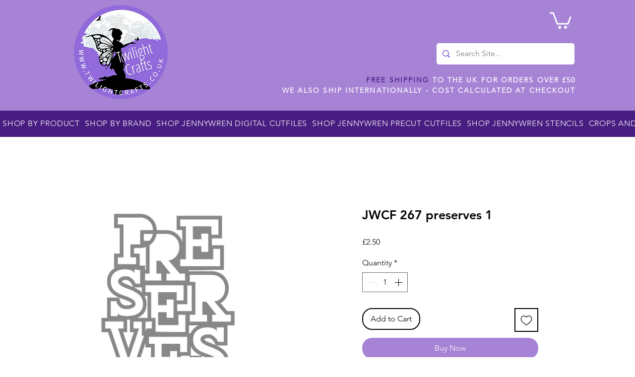

--- FILE ---
content_type: text/html; charset=utf-8
request_url: https://accounts.google.com/o/oauth2/postmessageRelay?parent=https%3A%2F%2Fstatic.parastorage.com&jsh=m%3B%2F_%2Fscs%2Fabc-static%2F_%2Fjs%2Fk%3Dgapi.lb.en.2kN9-TZiXrM.O%2Fd%3D1%2Frs%3DAHpOoo_B4hu0FeWRuWHfxnZ3V0WubwN7Qw%2Fm%3D__features__
body_size: 162
content:
<!DOCTYPE html><html><head><title></title><meta http-equiv="content-type" content="text/html; charset=utf-8"><meta http-equiv="X-UA-Compatible" content="IE=edge"><meta name="viewport" content="width=device-width, initial-scale=1, minimum-scale=1, maximum-scale=1, user-scalable=0"><script src='https://ssl.gstatic.com/accounts/o/2580342461-postmessagerelay.js' nonce="2HymEHOwHGi354dfSKqG3A"></script></head><body><script type="text/javascript" src="https://apis.google.com/js/rpc:shindig_random.js?onload=init" nonce="2HymEHOwHGi354dfSKqG3A"></script></body></html>